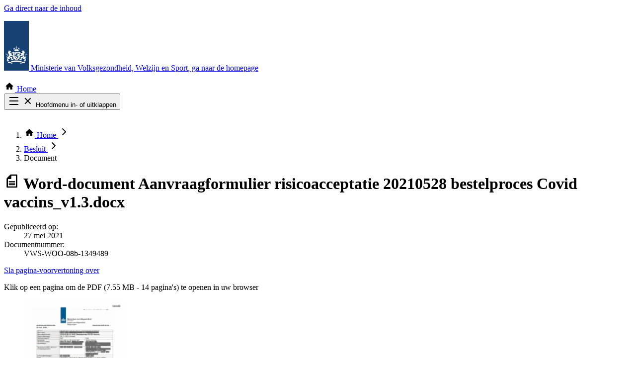

--- FILE ---
content_type: text/html; charset=UTF-8
request_url: https://open.minvws.nl/dossier/VWS-WOO/3755967-1060180-pdo/document/VWS-WOO-08b-1349489
body_size: 5805
content:

<!doctype html>
<html lang="nl" class="no-js">
    <head>
        <meta charset="utf-8">
        <meta name="viewport" content="width=device-width, initial-scale=1">
        <meta name="format-detection" content="telephone=no">
        
        <title>
             Aanvraagformulier risicoacceptatie 20210528 bestelproces Covid vaccins_v1.3.docx |             OpenVWS
        </title>
        <meta name="description" content="Op deze website vindt u interne informatie van het ministerie van VWS. Deze informatie is openbaar gemaakt om inzicht te geven in de werkzaamheden en beslissingen van het ministerie.">
        <link rel="icon" href="/favicon.ico" type="image/x-icon">

        
        <link crossorigin rel="stylesheet" href="/build/assets/public-B8hkuMIo.css"><link crossorigin rel="modulepreload" href="/build/assets/tabs-B6IA6c9Z.js"><link crossorigin rel="modulepreload" href="/build/assets/isAfter-Cl4vhAyY.js">

        <script crossorigin type="module" src="/build/assets/public-BVO_ecCO.js"></script>

        <script nonce="4b7456caeaa4034f5daca5169179f35a">!function(n,s,r,e){n[r]=n[r]||[],n[r].push({start:(new Date).getTime(),event:"stg.start"});var t=s.getElementsByTagName("script")[0],a=s.createElement("script");var i=(n.location.href.match("stg_debug")||s.cookie.match("stg_debug"))&&!n.location.href.match("stg_disable_debug");!function(e,t,a){var i="";if(a){var n=new Date;n.setTime(n.getTime()+24*a*60*60*1e3),i="; expires="+n.toUTCString()}s.cookie=e+"="+t+i+"; path=/"}("stg_debug",i?1:"",i?14:-1);var c=[];i&&c.push("stg_debug");var o=0<c.length?"?"+c.join("&"):"";a.async=!0,a.src="//statistiek.rijksoverheid.nl/containers/64e76b3c-c1ec-4474-b6a0-072e29a3ead3.js"+o,t.parentNode.insertBefore(a,t),function(e,a,t){e[a]=e[a]||{};for(var i=0;i<t.length;i++)!function(t){e[a][t]=e[a][t]||{},e[a][t].api=e[a][t].api||function(){var e=[].slice.call(arguments,0);"string"==typeof e[0]&&n[r].push({event:a+"."+t+":"+e[0],parameters:[].slice.call(arguments,1)})}}(t[i])}(n,"ppms",["tm","cm"])}(window,document,"dataLayer")</script>
    </head>

    <!-- App versie: v2.1.1 (Git referentie: 33e29d8ca492df8e2f066b3231ba08d366839d2f) -->

    
    <body class="antialiased flex min-h-screen flex-col text-lg">
        <header>
            <a href="#main-content" class="woo-skip-link woo-skip-link--to-main-content">Ga direct naar de inhoud</a>

            <p>
                <a class="woo-logo" href="/">
                    <svg aria-hidden="true" class="fill-woo-gray-600 woo-icon woo-logo__img" height="100" width="50">
	<use xlink:href="/img/public/non-free/icons.svg?33e29d8ca492df8e2f066b3231ba08d366839d2f#ro-logo" />
</svg>

                    <span class="woo-logo__text">Ministerie van Volksgezondheid, Welzijn en Sport</span><span class="sr-only">, ga naar de homepage</span>
                </a>
            </p>

                        <div class="woo-main-header__nav-search">
                <div class="woo-main-header__nav-search-container">
                    <div class="woo-main-header__nav-search-wrapper">
                        <nav class="woo-main-nav" aria-label="Hoofdnavigatie"  data-e2e-name="main-nav">
                            <div class="-mx-4 relative z-10">
                                <div class="woo-main-nav__anchors">
                                                                                <a class="woo-main-nav__anchor woo-main-nav__anchor--home" href="/"   data-e2e-name="nav-Home">
            <svg aria-hidden="true" class="fill-current woo-icon woo-main-nav__icon" height="22" width="22">
	<use xlink:href="/img/public/icons.svg?33e29d8ca492df8e2f066b3231ba08d366839d2f#house" />
</svg>

        Home
    </a>


                                        <div class="absolute right-0 top-0 md:hidden no-js:hidden" data-e2e-name="hamburger">
                                            <button class="focus:outline-white focus:-outline-offset-2 aspect-square w-15" id="js-main-nav-toggle" aria-controls="main-nav-list" aria-expanded="false">
                                                    <svg aria-hidden="true" class="fill-white woo-icon js-icon-collapsed" height="24" width="24">
	<use xlink:href="/img/public/icons.svg?33e29d8ca492df8e2f066b3231ba08d366839d2f#hamburger" />
</svg>


                                                    <svg aria-hidden="true" class="fill-white woo-icon hidden js-icon-expanded" height="24" width="24">
	<use xlink:href="/img/public/icons.svg?33e29d8ca492df8e2f066b3231ba08d366839d2f#cross" />
</svg>


                                                <span class="js-text sr-only">
                                                    Hoofdmenu in- of uitklappen
                                                </span>
                                            </button>
                                        </div>

                                        <ul class="woo-main-nav__list" id="main-nav-list" data-e2e-name="main-nav">
                                                <li class="woo-main-nav__list-item">
            <a class="woo-main-nav__anchor " href="/alle-categorie%C3%ABn"   data-e2e-name="nav-Zoek door alle publicaties">
                Zoek door alle publicaties
    </a>

    </li>


                                                                                                <li class="woo-main-nav__list-item">
            <a class="woo-main-nav__anchor " href="/thema/covid-19"   data-e2e-name="nav-Thema COVID-19">
                Thema COVID-19
    </a>

    </li>

                                            
                                                                                                <li class="woo-main-nav__list-item">
            <a class="woo-main-nav__anchor " href="/bestuursorganen"   data-e2e-name="nav-Bekijk per bestuursorgaan">
                Bekijk per bestuursorgaan
    </a>

    </li>

                                                                                    </ul>
                                                                    </div>
                            </div>
                        </nav>

                                                                    </div>
                </div>
            </div>

            
                            <div class="woo-container">
                        <nav class="-mx-4 py-1.5" aria-label="U bent hier">
        <ol class="flex flex-wrap leading-none">
                                        <li>
                                            <a class="block px-3.5 py-3 focus:-outline-offset-4 relative mr-3.5" data-e2e-name="breadcrumb" href="/">
                                <svg aria-hidden="true" class="fill-black woo-icon -mt-1" height="22" width="22">
	<use xlink:href="/img/public/icons.svg?33e29d8ca492df8e2f066b3231ba08d366839d2f#house" />
</svg>


                            <span class="sr-only">Home</span>
                                <svg aria-hidden="true" class="fill-black woo-icon absolute -right-4.5 top-2 mt-px" height="24" width="24">
	<use xlink:href="/img/public/icons.svg?33e29d8ca492df8e2f066b3231ba08d366839d2f#chevron-right" />
</svg>


                        </a>
                                    </li>
                            <li>
                                            <a class="block p-3 underline hover-focus:no-underline focus:-outline-offset-4 relative mr-3.5" data-e2e-name="breadcrumb" href="/dossier/VWS-WOO/3755967-1060180-pdo">Besluit    <svg aria-hidden="true" class="fill-black woo-icon absolute -right-4.5 top-2.5" height="24" width="24">
	<use xlink:href="/img/public/icons.svg?33e29d8ca492df8e2f066b3231ba08d366839d2f#chevron-right" />
</svg>


                        </a>
                                    </li>
                            <li>
                                            <span class="block font-bold p-3" aria-current="page">Document</span>
                                    </li>
                    </ol>
    </nav>



                </div>
            
                    </header>

        <main class="grow py-8 lg:pt-16 lg:pb-24" id="main-content" data-e2e-name="main-content">
            <div class="woo-container woo-container--sm">
    <h1 class="woo-h1 sm:flex">
        <span class="block">
                <svg aria-hidden="true" class="fill-woo-gray-600 woo-icon mr-4 -mt-0.5" height="32" width="32">
	<use xlink:href="/img/public/icons.svg?33e29d8ca492df8e2f066b3231ba08d366839d2f#file-doc" />
</svg>



            <span class="sr-only">Word-document</span>
        </span>
        <span>Aanvraagformulier risicoacceptatie 20210528 bestelproces Covid vaccins_v1.3.docx</span>
    </h1>

    <dl class="woo-muted">
        <div>
            <dt class="sr-only">Gepubliceerd op: </dt>
            <dd>
                            <time datetime="2021-05-27">27 mei 2021</time>
                        </dd>
        </div>
        <div>
            <dt class="inline">Documentnummer:</dt>
            <dd class="inline">VWS-WOO-08b-1349489</dd>
        </div>
    </dl>

    
    




        <div class="mt-10">
                <a
        class="focus:mb-4 woo-skip-link"
        href="#below-carousel"
        id="above-carousel"
    >Sla pagina-voorvertoning over</a>

    <p class="pb-1 woo-muted text-sm">
                Klik op een pagina om de PDF (7.55 MB - 14 pagina&#039;s) te openen in uw browser
    </p>

    <div class="min-h-[333px]">
        <section class="block woo-carousel" aria-label="Pagina-voorvertoning">
            <ol class="woo-carousel__list" data-e2e-name="preview-list">
                                    <li>
                                                    <a class="woo-carousel__a" href="/dossier/VWS-WOO/3755967-1060180-pdo/file/download/document/1ef09279-db9d-661a-aa41-cb1f2dce5f23#page=1">
                                <img
                                    alt="Pagina 1"
                                    class="woo-carousel__img"
                                    height="285"
                                    loading="lazy"
                                    src="/dossier/VWS-WOO/3755967-1060180-pdo/file/thumbnail/document/1ef09279-db9d-661a-aa41-cb1f2dce5f23/1/22e9599750758358df28da2ef564d7f35d2e03912cbab72529840b0a6e9e8b0a"
                                    width="204"
                                />
                                <span class="sr-only">Openen: pagina 1</span>
                            </a>
                                            </li>
                                    <li>
                                                    <a class="woo-carousel__a" href="/dossier/VWS-WOO/3755967-1060180-pdo/file/download/document/1ef09279-db9d-661a-aa41-cb1f2dce5f23#page=2">
                                <img
                                    alt="Pagina 2"
                                    class="woo-carousel__img"
                                    height="285"
                                    loading="lazy"
                                    src="/dossier/VWS-WOO/3755967-1060180-pdo/file/thumbnail/document/1ef09279-db9d-661a-aa41-cb1f2dce5f23/2/22e9599750758358df28da2ef564d7f35d2e03912cbab72529840b0a6e9e8b0a"
                                    width="204"
                                />
                                <span class="sr-only">Openen: pagina 2</span>
                            </a>
                                            </li>
                                    <li>
                                                    <a class="woo-carousel__a" href="/dossier/VWS-WOO/3755967-1060180-pdo/file/download/document/1ef09279-db9d-661a-aa41-cb1f2dce5f23#page=3">
                                <img
                                    alt="Pagina 3"
                                    class="woo-carousel__img"
                                    height="285"
                                    loading="lazy"
                                    src="/dossier/VWS-WOO/3755967-1060180-pdo/file/thumbnail/document/1ef09279-db9d-661a-aa41-cb1f2dce5f23/3/22e9599750758358df28da2ef564d7f35d2e03912cbab72529840b0a6e9e8b0a"
                                    width="204"
                                />
                                <span class="sr-only">Openen: pagina 3</span>
                            </a>
                                            </li>
                                    <li>
                                                    <a class="woo-carousel__a" href="/dossier/VWS-WOO/3755967-1060180-pdo/file/download/document/1ef09279-db9d-661a-aa41-cb1f2dce5f23#page=4">
                                <img
                                    alt="Pagina 4"
                                    class="woo-carousel__img"
                                    height="285"
                                    loading="lazy"
                                    src="/dossier/VWS-WOO/3755967-1060180-pdo/file/thumbnail/document/1ef09279-db9d-661a-aa41-cb1f2dce5f23/4/22e9599750758358df28da2ef564d7f35d2e03912cbab72529840b0a6e9e8b0a"
                                    width="204"
                                />
                                <span class="sr-only">Openen: pagina 4</span>
                            </a>
                                            </li>
                                    <li>
                                                    <a class="woo-carousel__a" href="/dossier/VWS-WOO/3755967-1060180-pdo/file/download/document/1ef09279-db9d-661a-aa41-cb1f2dce5f23#page=5">
                                <img
                                    alt="Pagina 5"
                                    class="woo-carousel__img"
                                    height="285"
                                    loading="lazy"
                                    src="/dossier/VWS-WOO/3755967-1060180-pdo/file/thumbnail/document/1ef09279-db9d-661a-aa41-cb1f2dce5f23/5/22e9599750758358df28da2ef564d7f35d2e03912cbab72529840b0a6e9e8b0a"
                                    width="204"
                                />
                                <span class="sr-only">Openen: pagina 5</span>
                            </a>
                                            </li>
                                    <li>
                                                    <a class="woo-carousel__a" href="/dossier/VWS-WOO/3755967-1060180-pdo/file/download/document/1ef09279-db9d-661a-aa41-cb1f2dce5f23#page=6">
                                <img
                                    alt="Pagina 6"
                                    class="woo-carousel__img"
                                    height="285"
                                    loading="lazy"
                                    src="/dossier/VWS-WOO/3755967-1060180-pdo/file/thumbnail/document/1ef09279-db9d-661a-aa41-cb1f2dce5f23/6/22e9599750758358df28da2ef564d7f35d2e03912cbab72529840b0a6e9e8b0a"
                                    width="204"
                                />
                                <span class="sr-only">Openen: pagina 6</span>
                            </a>
                                            </li>
                                    <li>
                                                    <a class="woo-carousel__a" href="/dossier/VWS-WOO/3755967-1060180-pdo/file/download/document/1ef09279-db9d-661a-aa41-cb1f2dce5f23#page=7">
                                <img
                                    alt="Pagina 7"
                                    class="woo-carousel__img"
                                    height="285"
                                    loading="lazy"
                                    src="/dossier/VWS-WOO/3755967-1060180-pdo/file/thumbnail/document/1ef09279-db9d-661a-aa41-cb1f2dce5f23/7/22e9599750758358df28da2ef564d7f35d2e03912cbab72529840b0a6e9e8b0a"
                                    width="204"
                                />
                                <span class="sr-only">Openen: pagina 7</span>
                            </a>
                                            </li>
                                    <li>
                                                    <a class="woo-carousel__a" href="/dossier/VWS-WOO/3755967-1060180-pdo/file/download/document/1ef09279-db9d-661a-aa41-cb1f2dce5f23#page=8">
                                <img
                                    alt="Pagina 8"
                                    class="woo-carousel__img"
                                    height="285"
                                    loading="lazy"
                                    src="/dossier/VWS-WOO/3755967-1060180-pdo/file/thumbnail/document/1ef09279-db9d-661a-aa41-cb1f2dce5f23/8/22e9599750758358df28da2ef564d7f35d2e03912cbab72529840b0a6e9e8b0a"
                                    width="204"
                                />
                                <span class="sr-only">Openen: pagina 8</span>
                            </a>
                                            </li>
                                    <li>
                                                    <a class="woo-carousel__a" href="/dossier/VWS-WOO/3755967-1060180-pdo/file/download/document/1ef09279-db9d-661a-aa41-cb1f2dce5f23#page=9">
                                <img
                                    alt="Pagina 9"
                                    class="woo-carousel__img"
                                    height="285"
                                    loading="lazy"
                                    src="/dossier/VWS-WOO/3755967-1060180-pdo/file/thumbnail/document/1ef09279-db9d-661a-aa41-cb1f2dce5f23/9/22e9599750758358df28da2ef564d7f35d2e03912cbab72529840b0a6e9e8b0a"
                                    width="204"
                                />
                                <span class="sr-only">Openen: pagina 9</span>
                            </a>
                                            </li>
                                    <li>
                                                    <a class="woo-carousel__a" href="/dossier/VWS-WOO/3755967-1060180-pdo/file/download/document/1ef09279-db9d-661a-aa41-cb1f2dce5f23#page=10">
                                <img
                                    alt="Pagina 10"
                                    class="woo-carousel__img"
                                    height="285"
                                    loading="lazy"
                                    src="/dossier/VWS-WOO/3755967-1060180-pdo/file/thumbnail/document/1ef09279-db9d-661a-aa41-cb1f2dce5f23/10/22e9599750758358df28da2ef564d7f35d2e03912cbab72529840b0a6e9e8b0a"
                                    width="204"
                                />
                                <span class="sr-only">Openen: pagina 10</span>
                            </a>
                                            </li>
                                    <li>
                                                    <a class="woo-carousel__a" href="/dossier/VWS-WOO/3755967-1060180-pdo/file/download/document/1ef09279-db9d-661a-aa41-cb1f2dce5f23#page=11">
                                <img
                                    alt="Pagina 11"
                                    class="woo-carousel__img"
                                    height="285"
                                    loading="lazy"
                                    src="/dossier/VWS-WOO/3755967-1060180-pdo/file/thumbnail/document/1ef09279-db9d-661a-aa41-cb1f2dce5f23/11/22e9599750758358df28da2ef564d7f35d2e03912cbab72529840b0a6e9e8b0a"
                                    width="204"
                                />
                                <span class="sr-only">Openen: pagina 11</span>
                            </a>
                                            </li>
                                    <li>
                                                    <a class="woo-carousel__a" href="/dossier/VWS-WOO/3755967-1060180-pdo/file/download/document/1ef09279-db9d-661a-aa41-cb1f2dce5f23#page=12">
                                <img
                                    alt="Pagina 12"
                                    class="woo-carousel__img"
                                    height="285"
                                    loading="lazy"
                                    src="/dossier/VWS-WOO/3755967-1060180-pdo/file/thumbnail/document/1ef09279-db9d-661a-aa41-cb1f2dce5f23/12/22e9599750758358df28da2ef564d7f35d2e03912cbab72529840b0a6e9e8b0a"
                                    width="204"
                                />
                                <span class="sr-only">Openen: pagina 12</span>
                            </a>
                                            </li>
                                    <li>
                                                    <a class="woo-carousel__a" href="/dossier/VWS-WOO/3755967-1060180-pdo/file/download/document/1ef09279-db9d-661a-aa41-cb1f2dce5f23#page=13">
                                <img
                                    alt="Pagina 13"
                                    class="woo-carousel__img"
                                    height="285"
                                    loading="lazy"
                                    src="/dossier/VWS-WOO/3755967-1060180-pdo/file/thumbnail/document/1ef09279-db9d-661a-aa41-cb1f2dce5f23/13/22e9599750758358df28da2ef564d7f35d2e03912cbab72529840b0a6e9e8b0a"
                                    width="204"
                                />
                                <span class="sr-only">Openen: pagina 13</span>
                            </a>
                                            </li>
                                    <li>
                                                    <a class="woo-carousel__a" href="/dossier/VWS-WOO/3755967-1060180-pdo/file/download/document/1ef09279-db9d-661a-aa41-cb1f2dce5f23#page=14">
                                <img
                                    alt="Pagina 14"
                                    class="woo-carousel__img"
                                    height="285"
                                    loading="lazy"
                                    src="/dossier/VWS-WOO/3755967-1060180-pdo/file/thumbnail/document/1ef09279-db9d-661a-aa41-cb1f2dce5f23/14/22e9599750758358df28da2ef564d7f35d2e03912cbab72529840b0a6e9e8b0a"
                                    width="204"
                                />
                                <span class="sr-only">Openen: pagina 14</span>
                            </a>
                                            </li>
                            </ol>
        </section>
    </div>

    <a
        class="focus:mt-4 woo-skip-link"
        href="#above-carousel"
        id="below-carousel"
    >Ga terug naar pagina-voorvertoning</a>
</div>


    <div class="mt-10">
    <a
    class="woo-btn-filled-pink"
    href="/dossier/VWS-WOO/3755967-1060180-pdo/file/download/document/1ef09279-db9d-661a-aa41-cb1f2dce5f23"
    data-e2e-name="download-file-link"
    download
>
        <svg aria-hidden="true" class="fill-current woo-icon woo-btn__icon-left" height="24" width="24">
	<use xlink:href="/img/public/icons.svg?33e29d8ca492df8e2f066b3231ba08d366839d2f#download" />
</svg>


    Download (pdf, 7.55 MB)
    </a>
</div>

    
<div class="mt-16">
    <h2 class="woo-h2 woo-h2-spacing">Over dit document</h2>

    <div class="woo-responsive-table">
        <table class="woo-table">
            <caption class="sr-only">
                Over dit document
            </caption>
            <tbody>
                <tr>
                    <th class="woo-table-cell-light w-64 min-w-64" scope="row">Datum document</th>
                    <td class="min-w-64">
                                                    <time datetime="2021-05-27">27 mei 2021</time>
                                            </td>
                </tr>
                                <tr>
                    <th class="woo-table-cell-light" scope="row">Type bronbestand</th>
                    <td data-e2e-name="source-type">
                            <svg aria-hidden="true" class="fill-woo-gray-600 woo-icon mr-1 -mt-0.5" height="24" width="24">
	<use xlink:href="/img/public/icons.svg?33e29d8ca492df8e2f066b3231ba08d366839d2f#file-doc" />
</svg>



                        Word-document, 14 pagina's                    </td>
                </tr>
                                                    <tr>
                        <th class="woo-table-cell-light" scope="row">Download als</th>
                        <td data-e2e-name="file-type">PDF (7.55 MB)</td>
                    </tr>
                                                    <tr>
                        <th class="woo-table-cell-light" scope="row">Documentnummer</th>
                        <td>1349489</td>
                    </tr>
                                                <tr>
                    <th class="woo-table-cell-light" scope="row">Beoordeling</th>
                    <td>Gedeeltelijke openbaarmaking</td>
                </tr>
                                                
                                                                <tr>
                    <th class="woo-table-cell-light" scope="row">Gelakte gegevens</th>
                    <td data-e2e-name="grounds">
                                                <ul>
                                                            <li class="py-1 leading-none">
                                                <a class="woo-a" href="https://wetten.overheid.nl/BWBR0045754/2022-08-01#Hoofdstuk5">5.1.2e Eerbiediging van de persoonlijke levenssfeer</a>
    
                                </li>
                                                    </ul>
                        
                                                    <div class="woo-rich-text woo-readable-width mt-4">
                <p>Komt u in dit document gegevens tegen waarvan u denkt dat deze gelakt hadden moeten worden? Of is het document slecht leesbaar? <a target="_blank" href="mailto:DienstpostbusDatalekkenDoo@minvws.nl" rel="noopener noreferrer">Laat het ons weten</a></p>

    </div>
                                            </td>
                </tr>
                            </tbody>
        </table>
    </div>
</div>

            
        <div class="mt-16" id="gerelateerde-documenten" data-e2e-name="documents-section">
    <h2 class="woo-h2 woo-h2-spacing">Gerelateerde documenten</h2>

            <div class="mb-6">
    <form class="sm:flex justify-between items-center" method="post" action="">
        <div class="leading-none pt-6 sm:pt-0">
            <a class="woo-btn-filled-primary" href="/zoeken?dnr%5B0%5D=VWS-WOO%7C3755967-1060180-pdo&amp;fam%5B0%5D=1349486" data-e2e-name="search-through-documents">
                Zoeken in deze documenten

                    <svg aria-hidden="true" class="fill-current woo-icon woo-btn__icon-right" height="16" width="16">
	<use xlink:href="/img/public/icons.svg?33e29d8ca492df8e2f066b3231ba08d366839d2f#magnifier" />
</svg>


            </a>
        </div>

            </form>
</div>

    
            <div class="woo-responsive-table">
        <table class="woo-table">
            <caption class="sr-only">
                <span>Gerelateerde documenten</span>
                                    <span>Kolomkoppen met links zijn sorteerbaar</span>
                            </caption>
            <thead>
                <tr>
                                            


<th aria-sort="none" class="x-min-w-36 x-w-36" scope="col">
    <a class="woo-fill-cell whitespace-nowrap hover-focus:bg-woo-dark-blue-600 hover-focus:text-white group" href="/dossier/VWS-WOO/3755967-1060180-pdo/document/VWS-WOO-08b-1349489?fs=doc.documentNr&amp;fsd=asc&amp;fp=1#gerelateerde-documenten">
        <span class="sr-only">Oplopend sorteren:</span> Documentnummer
                        <svg aria-hidden="true" class="fill-black group-hover-focus:fill-white woo-icon " height="24" width="24">
	<use xlink:href="/img/public/icons.svg?33e29d8ca492df8e2f066b3231ba08d366839d2f#sort" />
</svg>


            </a>
</th>

                        <th class="x-min-w-12 x-w-12" scope="col">Type</th>
                        


<th aria-sort="none" class="" scope="col">
    <a class="woo-fill-cell whitespace-nowrap hover-focus:bg-woo-dark-blue-600 hover-focus:text-white group" href="/dossier/VWS-WOO/3755967-1060180-pdo/document/VWS-WOO-08b-1349489?fs=doc.fileInfo.name&amp;fsd=asc&amp;fp=1#gerelateerde-documenten">
        <span class="sr-only">Oplopend sorteren:</span> Documentnaam
                        <svg aria-hidden="true" class="fill-black group-hover-focus:fill-white woo-icon " height="24" width="24">
	<use xlink:href="/img/public/icons.svg?33e29d8ca492df8e2f066b3231ba08d366839d2f#sort" />
</svg>


            </a>
</th>

                        


<th aria-sort="none" class="text-right! x-min-w-40 w-40" scope="col">
    <a class="woo-fill-cell whitespace-nowrap hover-focus:bg-woo-dark-blue-600 hover-focus:text-white group" href="/dossier/VWS-WOO/3755967-1060180-pdo/document/VWS-WOO-08b-1349489?fs=doc.documentDate&amp;fsd=asc&amp;fp=1#gerelateerde-documenten">
        <span class="sr-only">Oplopend sorteren:</span> Datum
                        <svg aria-hidden="true" class="fill-black group-hover-focus:fill-white woo-icon " height="24" width="24">
	<use xlink:href="/img/public/icons.svg?33e29d8ca492df8e2f066b3231ba08d366839d2f#sort" />
</svg>


            </a>
</th>

                                    </tr>
            </thead>
            <tbody>
                            <tr>
                    <td class="woo-table-cell-light">
                        1349487
                    </td>
                    <td>
                                                    <svg aria-hidden="true" class="fill-woo-gray-600 woo-icon " height="24" width="24">
	<use xlink:href="/img/public/icons.svg?33e29d8ca492df8e2f066b3231ba08d366839d2f#file-doc" />
</svg>



                        <span class="sr-only">Word-document</span>
                    </td>
                    <td>
                        <div class="woo-readable-width">
                            <a class="woo-a break-all" href="/dossier/VWS-WOO/3755967-1060180-pdo/document/VWS-WOO-08b-1349487">DVP-211i Besluitnota risicoacceptatie IB&amp;P bestelproces Covid-19 vaccins_v0.2.docx</a>
                        </div>
                    </td>
                    <td class="text-right whitespace-nowrap">
                                                    <time datetime="2021-05-27">27 mei 2021</time>
                                            </td>
                </tr>
                        </tbody>
        </table>
    </div>

    
</div>
    
    <div class="mt-16">
    <h2 class="woo-h2 woo-h2-spacing">Achtergrond</h2>

        <p class="mb-6 woo-readable-width">
        Dit document is door juristen beoordeeld en vervolgens deels openbaar gemaakt. Die beoordeling is gedaan omdat iemand heeft gevraagd om interne informatie te openbaren. Hieronder meer informatie over dat verzoek en het besluit:
    </p>
    
    <div class="woo-responsive-table">
        <table class="woo-table">
            <caption class="sr-only">
                Achtergrond
            </caption>
            <tbody>
                <tr>
                    <th class="woo-table-cell-light w-64 min-w-64" scope="row">Onderdeel van</th>
                    <td class="min-w-64" data-e2e-name="dossier-title">
                        <a class="woo-a" href="/dossier/VWS-WOO/3755967-1060180-pdo">Woo-deelbesluit aangaande Vaccinaties en Medicatie over Vaccinaties</a>
                    </td>
                </tr>
                <tr>
                    <th class="woo-table-cell-light" scope="row">Samenvatting verzoek</th>
                    <td>
                        <p class="woo-readable-width">De minister van Volksgezondheid, Welzijn en Sport heeft op 29 februari 2024 een besluit genomen op verzoeken in het kader van de Wet open overheid.
Het besluit betreft openbaarmaking van documenten die betrekking hebben op informatie aangaande Cluster Vaccinaties en Medicatie.</p>
                    </td>
                </tr>
                <tr>
                    <th class="woo-table-cell-light" scope="row">Periode</th>
                    <td data-e2e-name="dossier-period">Januari 2020 t/m maart 2023</td>
                </tr>
                <tr>
                    <th class="woo-table-cell-light" scope="row">Type besluit</th>
                    <td data-e2e-name="dossier-type">Woo-besluit</td>
                </tr>
                <tr>
                    <th class="woo-table-cell-light" scope="row">Datum besluit</th>
                    <td data-e2e-name="dossier-date"><time datetime="2024-02-29">29 februari 2024</time></td>
                </tr>

                <tr>
                    <th class="woo-table-cell-light" scope="row">Omvang publicatie</th>
                    <td data-e2e-name="dossier-publication-size">
                        <div class="flex">
                                                            <div class="grow">
                                    6.493 documenten
                                    <div class="text-woo-gray-700 pt-1">
                                        waarvan 2.888 openbaar gemaakt
                                    </div>
                                </div>
                            
                            <a class="woo-a" href="/dossier/VWS-WOO/3755967-1060180-pdo/file/download/inventory" download>Inventarislijst</a>
                        </div>
                    </td>
                </tr>
            </tbody>
        </table>
    </div>
</div>

                        
    </div>
</section>
        </main>

        <footer class="bg-woo-dark-blue-600 py-8 lg:py-16 text-white">
            <h2 class="sr-only">Footer</h2>
            <div class="woo-container">
                <div class="md:flex justify-end">
                    
                    <nav class="woo-footer-nav" aria-labelledby="page-footer-nav-1-heading">
                        <h3 class="woo-footer-nav__title" id="page-footer-nav-1-heading">Service</h3>
                        <ul>
                                                    <li>
                            <a class="woo-footer-nav__a group" href="/contact">
                                    <svg aria-hidden="true" class="fill-white woo-icon relative -top-px -ml-1" height="20" width="20">
	<use xlink:href="/img/public/icons.svg?33e29d8ca492df8e2f066b3231ba08d366839d2f#chevron-right" />
</svg>


                                <span class="group-hover:underline group-focus:underline">Contact</span>
                            </a>
                        </li>
                    
                                                   </ul>
                    </nav>

                    <nav class="woo-footer-nav" aria-labelledby="page-footer-nav-2-heading">
                        <h3 class="woo-footer-nav__title" id="page-footer-nav-2-heading">Over deze site</h3>
                        <ul>
                                                    <li>
                            <a class="woo-footer-nav__a group" href="/over-dit-platform">
                                    <svg aria-hidden="true" class="fill-white woo-icon relative -top-px -ml-1" height="20" width="20">
	<use xlink:href="/img/public/icons.svg?33e29d8ca492df8e2f066b3231ba08d366839d2f#chevron-right" />
</svg>


                                <span class="group-hover:underline group-focus:underline">Over dit platform</span>
                            </a>
                        </li>
                    
                                                    <li>
                            <a class="woo-footer-nav__a group" href="/copyright">
                                    <svg aria-hidden="true" class="fill-white woo-icon relative -top-px -ml-1" height="20" width="20">
	<use xlink:href="/img/public/icons.svg?33e29d8ca492df8e2f066b3231ba08d366839d2f#chevron-right" />
</svg>


                                <span class="group-hover:underline group-focus:underline">Copyright</span>
                            </a>
                        </li>
                    
                                                    <li>
                            <a class="woo-footer-nav__a group" href="/privacy">
                                    <svg aria-hidden="true" class="fill-white woo-icon relative -top-px -ml-1" height="20" width="20">
	<use xlink:href="/img/public/icons.svg?33e29d8ca492df8e2f066b3231ba08d366839d2f#chevron-right" />
</svg>


                                <span class="group-hover:underline group-focus:underline">Privacy</span>
                            </a>
                        </li>
                    
                                                    <li>
                            <a class="woo-footer-nav__a group" href="/cookies">
                                    <svg aria-hidden="true" class="fill-white woo-icon relative -top-px -ml-1" height="20" width="20">
	<use xlink:href="/img/public/icons.svg?33e29d8ca492df8e2f066b3231ba08d366839d2f#chevron-right" />
</svg>


                                <span class="group-hover:underline group-focus:underline">Cookies</span>
                            </a>
                        </li>
                    
                                                    <li>
                            <a class="woo-footer-nav__a group" href="/toegankelijkheid">
                                    <svg aria-hidden="true" class="fill-white woo-icon relative -top-px -ml-1" height="20" width="20">
	<use xlink:href="/img/public/icons.svg?33e29d8ca492df8e2f066b3231ba08d366839d2f#chevron-right" />
</svg>


                                <span class="group-hover:underline group-focus:underline">Toegankelijkheid</span>
                            </a>
                        </li>
                    
                                                    <li>
                            <a class="woo-footer-nav__a group" href="/kwetsbaarheid-melden">
                                    <svg aria-hidden="true" class="fill-white woo-icon relative -top-px -ml-1" height="20" width="20">
	<use xlink:href="/img/public/icons.svg?33e29d8ca492df8e2f066b3231ba08d366839d2f#chevron-right" />
</svg>


                                <span class="group-hover:underline group-focus:underline">Kwetsbaarheid melden</span>
                            </a>
                        </li>
                    
                                                    <li>
                            <a class="woo-footer-nav__a group" href="/sitemap">
                                    <svg aria-hidden="true" class="fill-white woo-icon relative -top-px -ml-1" height="20" width="20">
	<use xlink:href="/img/public/icons.svg?33e29d8ca492df8e2f066b3231ba08d366839d2f#chevron-right" />
</svg>


                                <span class="group-hover:underline group-focus:underline">Sitemap</span>
                            </a>
                        </li>
                    
                        </ul>
                    </nav>
                </div>
            </div>
        </footer>

        <noscript><iframe title="piwik" src="//statistiek.rijksoverheid.nl/containers/64e76b3c-c1ec-4474-b6a0-072e29a3ead3/noscript.html" height="0" width="0" style="display:none;visibility:hidden"></iframe></noscript>
    </body>
</html>
